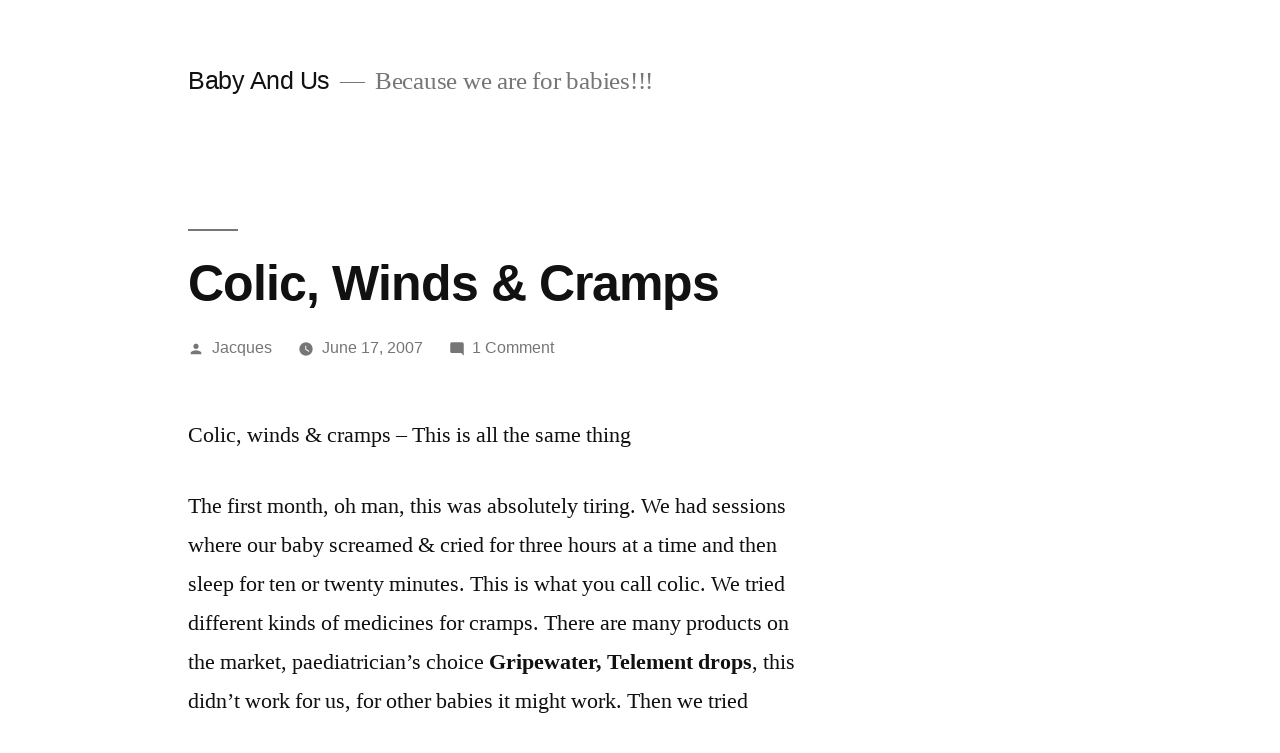

--- FILE ---
content_type: text/html; charset=UTF-8
request_url: https://www.babyandus.co.za/parenting/colicwinds-cramps/
body_size: 13539
content:
<!doctype html>
<html dir="ltr" lang="en-US" prefix="og: https://ogp.me/ns#">
<head>
	<meta charset="UTF-8" />
	<meta name="viewport" content="width=device-width, initial-scale=1.0" />
	<link rel="profile" href="https://gmpg.org/xfn/11" />
	<title>Colic, Winds &amp; Cramps | Baby And Us</title>
	<style>img:is([sizes="auto" i], [sizes^="auto," i]) { contain-intrinsic-size: 3000px 1500px }</style>
	
		<!-- All in One SEO 4.9.0 - aioseo.com -->
	<meta name="description" content="Read more about your colicky baby or find out a bit more about colic &quot;What is Colic?&quot;. There are many products on the market, paediatrician&#039;s choice Gripewater, Telement drops." />
	<meta name="robots" content="max-image-preview:large" />
	<meta name="author" content="Jacques"/>
	<link rel="canonical" href="https://www.babyandus.co.za/parenting/colicwinds-cramps/" />
	<meta name="generator" content="All in One SEO (AIOSEO) 4.9.0" />
		<meta property="og:locale" content="en_US" />
		<meta property="og:site_name" content="Baby And Us | Because we are for babies!!!" />
		<meta property="og:type" content="article" />
		<meta property="og:title" content="Colic, Winds &amp; Cramps | Baby And Us" />
		<meta property="og:description" content="Read more about your colicky baby or find out a bit more about colic &quot;What is Colic?&quot;. There are many products on the market, paediatrician&#039;s choice Gripewater, Telement drops." />
		<meta property="og:url" content="https://www.babyandus.co.za/parenting/colicwinds-cramps/" />
		<meta property="article:published_time" content="2007-06-17T16:58:51+00:00" />
		<meta property="article:modified_time" content="2010-07-01T14:05:19+00:00" />
		<meta name="twitter:card" content="summary" />
		<meta name="twitter:title" content="Colic, Winds &amp; Cramps | Baby And Us" />
		<meta name="twitter:description" content="Read more about your colicky baby or find out a bit more about colic &quot;What is Colic?&quot;. There are many products on the market, paediatrician&#039;s choice Gripewater, Telement drops." />
		<script type="application/ld+json" class="aioseo-schema">
			{"@context":"https:\/\/schema.org","@graph":[{"@type":"Article","@id":"https:\/\/www.babyandus.co.za\/parenting\/colicwinds-cramps\/#article","name":"Colic, Winds & Cramps | Baby And Us","headline":"Colic, Winds &#038; Cramps","author":{"@id":"https:\/\/www.babyandus.co.za\/author\/admin\/#author"},"publisher":{"@id":"https:\/\/www.babyandus.co.za\/#organization"},"datePublished":"2007-06-17T18:58:51+02:00","dateModified":"2010-07-01T16:05:19+02:00","inLanguage":"en-US","commentCount":1,"mainEntityOfPage":{"@id":"https:\/\/www.babyandus.co.za\/parenting\/colicwinds-cramps\/#webpage"},"isPartOf":{"@id":"https:\/\/www.babyandus.co.za\/parenting\/colicwinds-cramps\/#webpage"},"articleSection":"Parenting, You and your baby, Baby, buscopan, colic, cramps, gripewater, telement drops, winds"},{"@type":"BreadcrumbList","@id":"https:\/\/www.babyandus.co.za\/parenting\/colicwinds-cramps\/#breadcrumblist","itemListElement":[{"@type":"ListItem","@id":"https:\/\/www.babyandus.co.za#listItem","position":1,"name":"Home","item":"https:\/\/www.babyandus.co.za","nextItem":{"@type":"ListItem","@id":"https:\/\/www.babyandus.co.za\/category\/parenting\/#listItem","name":"Parenting"}},{"@type":"ListItem","@id":"https:\/\/www.babyandus.co.za\/category\/parenting\/#listItem","position":2,"name":"Parenting","item":"https:\/\/www.babyandus.co.za\/category\/parenting\/","nextItem":{"@type":"ListItem","@id":"https:\/\/www.babyandus.co.za\/category\/parenting\/parenting-tips\/#listItem","name":"You and your baby"},"previousItem":{"@type":"ListItem","@id":"https:\/\/www.babyandus.co.za#listItem","name":"Home"}},{"@type":"ListItem","@id":"https:\/\/www.babyandus.co.za\/category\/parenting\/parenting-tips\/#listItem","position":3,"name":"You and your baby","item":"https:\/\/www.babyandus.co.za\/category\/parenting\/parenting-tips\/","nextItem":{"@type":"ListItem","@id":"https:\/\/www.babyandus.co.za\/parenting\/colicwinds-cramps\/#listItem","name":"Colic, Winds &#038; Cramps"},"previousItem":{"@type":"ListItem","@id":"https:\/\/www.babyandus.co.za\/category\/parenting\/#listItem","name":"Parenting"}},{"@type":"ListItem","@id":"https:\/\/www.babyandus.co.za\/parenting\/colicwinds-cramps\/#listItem","position":4,"name":"Colic, Winds &#038; Cramps","previousItem":{"@type":"ListItem","@id":"https:\/\/www.babyandus.co.za\/category\/parenting\/parenting-tips\/#listItem","name":"You and your baby"}}]},{"@type":"Organization","@id":"https:\/\/www.babyandus.co.za\/#organization","name":"Baby And Us","description":"Because we are for babies!!!","url":"https:\/\/www.babyandus.co.za\/"},{"@type":"Person","@id":"https:\/\/www.babyandus.co.za\/author\/admin\/#author","url":"https:\/\/www.babyandus.co.za\/author\/admin\/","name":"Jacques","image":{"@type":"ImageObject","@id":"https:\/\/www.babyandus.co.za\/parenting\/colicwinds-cramps\/#authorImage","url":"https:\/\/secure.gravatar.com\/avatar\/e05cb4643c41a55e99585c5bb9624be347b0365abf27657781109ba0d77f612b?s=96&d=mm&r=g","width":96,"height":96,"caption":"Jacques"}},{"@type":"WebPage","@id":"https:\/\/www.babyandus.co.za\/parenting\/colicwinds-cramps\/#webpage","url":"https:\/\/www.babyandus.co.za\/parenting\/colicwinds-cramps\/","name":"Colic, Winds & Cramps | Baby And Us","description":"Read more about your colicky baby or find out a bit more about colic \"What is Colic?\". There are many products on the market, paediatrician's choice Gripewater, Telement drops.","inLanguage":"en-US","isPartOf":{"@id":"https:\/\/www.babyandus.co.za\/#website"},"breadcrumb":{"@id":"https:\/\/www.babyandus.co.za\/parenting\/colicwinds-cramps\/#breadcrumblist"},"author":{"@id":"https:\/\/www.babyandus.co.za\/author\/admin\/#author"},"creator":{"@id":"https:\/\/www.babyandus.co.za\/author\/admin\/#author"},"datePublished":"2007-06-17T18:58:51+02:00","dateModified":"2010-07-01T16:05:19+02:00"},{"@type":"WebSite","@id":"https:\/\/www.babyandus.co.za\/#website","url":"https:\/\/www.babyandus.co.za\/","name":"Baby And Us","description":"Because we are for babies!!!","inLanguage":"en-US","publisher":{"@id":"https:\/\/www.babyandus.co.za\/#organization"}}]}
		</script>
		<!-- All in One SEO -->

<link rel="alternate" type="application/rss+xml" title="Baby And Us &raquo; Feed" href="https://www.babyandus.co.za/feed/" />
<link rel="alternate" type="application/rss+xml" title="Baby And Us &raquo; Comments Feed" href="https://www.babyandus.co.za/comments/feed/" />
<link rel="alternate" type="application/rss+xml" title="Baby And Us &raquo; Colic, Winds &#038; Cramps Comments Feed" href="https://www.babyandus.co.za/parenting/colicwinds-cramps/feed/" />
<script>
window._wpemojiSettings = {"baseUrl":"https:\/\/s.w.org\/images\/core\/emoji\/16.0.1\/72x72\/","ext":".png","svgUrl":"https:\/\/s.w.org\/images\/core\/emoji\/16.0.1\/svg\/","svgExt":".svg","source":{"concatemoji":"https:\/\/www.babyandus.co.za\/wp-includes\/js\/wp-emoji-release.min.js?ver=6.8.3"}};
/*! This file is auto-generated */
!function(s,n){var o,i,e;function c(e){try{var t={supportTests:e,timestamp:(new Date).valueOf()};sessionStorage.setItem(o,JSON.stringify(t))}catch(e){}}function p(e,t,n){e.clearRect(0,0,e.canvas.width,e.canvas.height),e.fillText(t,0,0);var t=new Uint32Array(e.getImageData(0,0,e.canvas.width,e.canvas.height).data),a=(e.clearRect(0,0,e.canvas.width,e.canvas.height),e.fillText(n,0,0),new Uint32Array(e.getImageData(0,0,e.canvas.width,e.canvas.height).data));return t.every(function(e,t){return e===a[t]})}function u(e,t){e.clearRect(0,0,e.canvas.width,e.canvas.height),e.fillText(t,0,0);for(var n=e.getImageData(16,16,1,1),a=0;a<n.data.length;a++)if(0!==n.data[a])return!1;return!0}function f(e,t,n,a){switch(t){case"flag":return n(e,"\ud83c\udff3\ufe0f\u200d\u26a7\ufe0f","\ud83c\udff3\ufe0f\u200b\u26a7\ufe0f")?!1:!n(e,"\ud83c\udde8\ud83c\uddf6","\ud83c\udde8\u200b\ud83c\uddf6")&&!n(e,"\ud83c\udff4\udb40\udc67\udb40\udc62\udb40\udc65\udb40\udc6e\udb40\udc67\udb40\udc7f","\ud83c\udff4\u200b\udb40\udc67\u200b\udb40\udc62\u200b\udb40\udc65\u200b\udb40\udc6e\u200b\udb40\udc67\u200b\udb40\udc7f");case"emoji":return!a(e,"\ud83e\udedf")}return!1}function g(e,t,n,a){var r="undefined"!=typeof WorkerGlobalScope&&self instanceof WorkerGlobalScope?new OffscreenCanvas(300,150):s.createElement("canvas"),o=r.getContext("2d",{willReadFrequently:!0}),i=(o.textBaseline="top",o.font="600 32px Arial",{});return e.forEach(function(e){i[e]=t(o,e,n,a)}),i}function t(e){var t=s.createElement("script");t.src=e,t.defer=!0,s.head.appendChild(t)}"undefined"!=typeof Promise&&(o="wpEmojiSettingsSupports",i=["flag","emoji"],n.supports={everything:!0,everythingExceptFlag:!0},e=new Promise(function(e){s.addEventListener("DOMContentLoaded",e,{once:!0})}),new Promise(function(t){var n=function(){try{var e=JSON.parse(sessionStorage.getItem(o));if("object"==typeof e&&"number"==typeof e.timestamp&&(new Date).valueOf()<e.timestamp+604800&&"object"==typeof e.supportTests)return e.supportTests}catch(e){}return null}();if(!n){if("undefined"!=typeof Worker&&"undefined"!=typeof OffscreenCanvas&&"undefined"!=typeof URL&&URL.createObjectURL&&"undefined"!=typeof Blob)try{var e="postMessage("+g.toString()+"("+[JSON.stringify(i),f.toString(),p.toString(),u.toString()].join(",")+"));",a=new Blob([e],{type:"text/javascript"}),r=new Worker(URL.createObjectURL(a),{name:"wpTestEmojiSupports"});return void(r.onmessage=function(e){c(n=e.data),r.terminate(),t(n)})}catch(e){}c(n=g(i,f,p,u))}t(n)}).then(function(e){for(var t in e)n.supports[t]=e[t],n.supports.everything=n.supports.everything&&n.supports[t],"flag"!==t&&(n.supports.everythingExceptFlag=n.supports.everythingExceptFlag&&n.supports[t]);n.supports.everythingExceptFlag=n.supports.everythingExceptFlag&&!n.supports.flag,n.DOMReady=!1,n.readyCallback=function(){n.DOMReady=!0}}).then(function(){return e}).then(function(){var e;n.supports.everything||(n.readyCallback(),(e=n.source||{}).concatemoji?t(e.concatemoji):e.wpemoji&&e.twemoji&&(t(e.twemoji),t(e.wpemoji)))}))}((window,document),window._wpemojiSettings);
</script>
<style id='wp-emoji-styles-inline-css'>

	img.wp-smiley, img.emoji {
		display: inline !important;
		border: none !important;
		box-shadow: none !important;
		height: 1em !important;
		width: 1em !important;
		margin: 0 0.07em !important;
		vertical-align: -0.1em !important;
		background: none !important;
		padding: 0 !important;
	}
</style>
<link rel='stylesheet' id='wp-block-library-css' href='https://www.babyandus.co.za/wp-includes/css/dist/block-library/style.min.css?ver=6.8.3' media='all' />
<style id='wp-block-library-theme-inline-css'>
.wp-block-audio :where(figcaption){color:#555;font-size:13px;text-align:center}.is-dark-theme .wp-block-audio :where(figcaption){color:#ffffffa6}.wp-block-audio{margin:0 0 1em}.wp-block-code{border:1px solid #ccc;border-radius:4px;font-family:Menlo,Consolas,monaco,monospace;padding:.8em 1em}.wp-block-embed :where(figcaption){color:#555;font-size:13px;text-align:center}.is-dark-theme .wp-block-embed :where(figcaption){color:#ffffffa6}.wp-block-embed{margin:0 0 1em}.blocks-gallery-caption{color:#555;font-size:13px;text-align:center}.is-dark-theme .blocks-gallery-caption{color:#ffffffa6}:root :where(.wp-block-image figcaption){color:#555;font-size:13px;text-align:center}.is-dark-theme :root :where(.wp-block-image figcaption){color:#ffffffa6}.wp-block-image{margin:0 0 1em}.wp-block-pullquote{border-bottom:4px solid;border-top:4px solid;color:currentColor;margin-bottom:1.75em}.wp-block-pullquote cite,.wp-block-pullquote footer,.wp-block-pullquote__citation{color:currentColor;font-size:.8125em;font-style:normal;text-transform:uppercase}.wp-block-quote{border-left:.25em solid;margin:0 0 1.75em;padding-left:1em}.wp-block-quote cite,.wp-block-quote footer{color:currentColor;font-size:.8125em;font-style:normal;position:relative}.wp-block-quote:where(.has-text-align-right){border-left:none;border-right:.25em solid;padding-left:0;padding-right:1em}.wp-block-quote:where(.has-text-align-center){border:none;padding-left:0}.wp-block-quote.is-large,.wp-block-quote.is-style-large,.wp-block-quote:where(.is-style-plain){border:none}.wp-block-search .wp-block-search__label{font-weight:700}.wp-block-search__button{border:1px solid #ccc;padding:.375em .625em}:where(.wp-block-group.has-background){padding:1.25em 2.375em}.wp-block-separator.has-css-opacity{opacity:.4}.wp-block-separator{border:none;border-bottom:2px solid;margin-left:auto;margin-right:auto}.wp-block-separator.has-alpha-channel-opacity{opacity:1}.wp-block-separator:not(.is-style-wide):not(.is-style-dots){width:100px}.wp-block-separator.has-background:not(.is-style-dots){border-bottom:none;height:1px}.wp-block-separator.has-background:not(.is-style-wide):not(.is-style-dots){height:2px}.wp-block-table{margin:0 0 1em}.wp-block-table td,.wp-block-table th{word-break:normal}.wp-block-table :where(figcaption){color:#555;font-size:13px;text-align:center}.is-dark-theme .wp-block-table :where(figcaption){color:#ffffffa6}.wp-block-video :where(figcaption){color:#555;font-size:13px;text-align:center}.is-dark-theme .wp-block-video :where(figcaption){color:#ffffffa6}.wp-block-video{margin:0 0 1em}:root :where(.wp-block-template-part.has-background){margin-bottom:0;margin-top:0;padding:1.25em 2.375em}
</style>
<style id='classic-theme-styles-inline-css'>
/*! This file is auto-generated */
.wp-block-button__link{color:#fff;background-color:#32373c;border-radius:9999px;box-shadow:none;text-decoration:none;padding:calc(.667em + 2px) calc(1.333em + 2px);font-size:1.125em}.wp-block-file__button{background:#32373c;color:#fff;text-decoration:none}
</style>
<link rel='stylesheet' id='aioseo/css/src/vue/standalone/blocks/table-of-contents/global.scss-css' href='https://www.babyandus.co.za/wp-content/plugins/all-in-one-seo-pack/dist/Lite/assets/css/table-of-contents/global.e90f6d47.css?ver=4.9.0' media='all' />
<style id='global-styles-inline-css'>
:root{--wp--preset--aspect-ratio--square: 1;--wp--preset--aspect-ratio--4-3: 4/3;--wp--preset--aspect-ratio--3-4: 3/4;--wp--preset--aspect-ratio--3-2: 3/2;--wp--preset--aspect-ratio--2-3: 2/3;--wp--preset--aspect-ratio--16-9: 16/9;--wp--preset--aspect-ratio--9-16: 9/16;--wp--preset--color--black: #000000;--wp--preset--color--cyan-bluish-gray: #abb8c3;--wp--preset--color--white: #FFF;--wp--preset--color--pale-pink: #f78da7;--wp--preset--color--vivid-red: #cf2e2e;--wp--preset--color--luminous-vivid-orange: #ff6900;--wp--preset--color--luminous-vivid-amber: #fcb900;--wp--preset--color--light-green-cyan: #7bdcb5;--wp--preset--color--vivid-green-cyan: #00d084;--wp--preset--color--pale-cyan-blue: #8ed1fc;--wp--preset--color--vivid-cyan-blue: #0693e3;--wp--preset--color--vivid-purple: #9b51e0;--wp--preset--color--primary: #0073a8;--wp--preset--color--secondary: #005075;--wp--preset--color--dark-gray: #111;--wp--preset--color--light-gray: #767676;--wp--preset--gradient--vivid-cyan-blue-to-vivid-purple: linear-gradient(135deg,rgba(6,147,227,1) 0%,rgb(155,81,224) 100%);--wp--preset--gradient--light-green-cyan-to-vivid-green-cyan: linear-gradient(135deg,rgb(122,220,180) 0%,rgb(0,208,130) 100%);--wp--preset--gradient--luminous-vivid-amber-to-luminous-vivid-orange: linear-gradient(135deg,rgba(252,185,0,1) 0%,rgba(255,105,0,1) 100%);--wp--preset--gradient--luminous-vivid-orange-to-vivid-red: linear-gradient(135deg,rgba(255,105,0,1) 0%,rgb(207,46,46) 100%);--wp--preset--gradient--very-light-gray-to-cyan-bluish-gray: linear-gradient(135deg,rgb(238,238,238) 0%,rgb(169,184,195) 100%);--wp--preset--gradient--cool-to-warm-spectrum: linear-gradient(135deg,rgb(74,234,220) 0%,rgb(151,120,209) 20%,rgb(207,42,186) 40%,rgb(238,44,130) 60%,rgb(251,105,98) 80%,rgb(254,248,76) 100%);--wp--preset--gradient--blush-light-purple: linear-gradient(135deg,rgb(255,206,236) 0%,rgb(152,150,240) 100%);--wp--preset--gradient--blush-bordeaux: linear-gradient(135deg,rgb(254,205,165) 0%,rgb(254,45,45) 50%,rgb(107,0,62) 100%);--wp--preset--gradient--luminous-dusk: linear-gradient(135deg,rgb(255,203,112) 0%,rgb(199,81,192) 50%,rgb(65,88,208) 100%);--wp--preset--gradient--pale-ocean: linear-gradient(135deg,rgb(255,245,203) 0%,rgb(182,227,212) 50%,rgb(51,167,181) 100%);--wp--preset--gradient--electric-grass: linear-gradient(135deg,rgb(202,248,128) 0%,rgb(113,206,126) 100%);--wp--preset--gradient--midnight: linear-gradient(135deg,rgb(2,3,129) 0%,rgb(40,116,252) 100%);--wp--preset--font-size--small: 19.5px;--wp--preset--font-size--medium: 20px;--wp--preset--font-size--large: 36.5px;--wp--preset--font-size--x-large: 42px;--wp--preset--font-size--normal: 22px;--wp--preset--font-size--huge: 49.5px;--wp--preset--spacing--20: 0.44rem;--wp--preset--spacing--30: 0.67rem;--wp--preset--spacing--40: 1rem;--wp--preset--spacing--50: 1.5rem;--wp--preset--spacing--60: 2.25rem;--wp--preset--spacing--70: 3.38rem;--wp--preset--spacing--80: 5.06rem;--wp--preset--shadow--natural: 6px 6px 9px rgba(0, 0, 0, 0.2);--wp--preset--shadow--deep: 12px 12px 50px rgba(0, 0, 0, 0.4);--wp--preset--shadow--sharp: 6px 6px 0px rgba(0, 0, 0, 0.2);--wp--preset--shadow--outlined: 6px 6px 0px -3px rgba(255, 255, 255, 1), 6px 6px rgba(0, 0, 0, 1);--wp--preset--shadow--crisp: 6px 6px 0px rgba(0, 0, 0, 1);}:where(.is-layout-flex){gap: 0.5em;}:where(.is-layout-grid){gap: 0.5em;}body .is-layout-flex{display: flex;}.is-layout-flex{flex-wrap: wrap;align-items: center;}.is-layout-flex > :is(*, div){margin: 0;}body .is-layout-grid{display: grid;}.is-layout-grid > :is(*, div){margin: 0;}:where(.wp-block-columns.is-layout-flex){gap: 2em;}:where(.wp-block-columns.is-layout-grid){gap: 2em;}:where(.wp-block-post-template.is-layout-flex){gap: 1.25em;}:where(.wp-block-post-template.is-layout-grid){gap: 1.25em;}.has-black-color{color: var(--wp--preset--color--black) !important;}.has-cyan-bluish-gray-color{color: var(--wp--preset--color--cyan-bluish-gray) !important;}.has-white-color{color: var(--wp--preset--color--white) !important;}.has-pale-pink-color{color: var(--wp--preset--color--pale-pink) !important;}.has-vivid-red-color{color: var(--wp--preset--color--vivid-red) !important;}.has-luminous-vivid-orange-color{color: var(--wp--preset--color--luminous-vivid-orange) !important;}.has-luminous-vivid-amber-color{color: var(--wp--preset--color--luminous-vivid-amber) !important;}.has-light-green-cyan-color{color: var(--wp--preset--color--light-green-cyan) !important;}.has-vivid-green-cyan-color{color: var(--wp--preset--color--vivid-green-cyan) !important;}.has-pale-cyan-blue-color{color: var(--wp--preset--color--pale-cyan-blue) !important;}.has-vivid-cyan-blue-color{color: var(--wp--preset--color--vivid-cyan-blue) !important;}.has-vivid-purple-color{color: var(--wp--preset--color--vivid-purple) !important;}.has-black-background-color{background-color: var(--wp--preset--color--black) !important;}.has-cyan-bluish-gray-background-color{background-color: var(--wp--preset--color--cyan-bluish-gray) !important;}.has-white-background-color{background-color: var(--wp--preset--color--white) !important;}.has-pale-pink-background-color{background-color: var(--wp--preset--color--pale-pink) !important;}.has-vivid-red-background-color{background-color: var(--wp--preset--color--vivid-red) !important;}.has-luminous-vivid-orange-background-color{background-color: var(--wp--preset--color--luminous-vivid-orange) !important;}.has-luminous-vivid-amber-background-color{background-color: var(--wp--preset--color--luminous-vivid-amber) !important;}.has-light-green-cyan-background-color{background-color: var(--wp--preset--color--light-green-cyan) !important;}.has-vivid-green-cyan-background-color{background-color: var(--wp--preset--color--vivid-green-cyan) !important;}.has-pale-cyan-blue-background-color{background-color: var(--wp--preset--color--pale-cyan-blue) !important;}.has-vivid-cyan-blue-background-color{background-color: var(--wp--preset--color--vivid-cyan-blue) !important;}.has-vivid-purple-background-color{background-color: var(--wp--preset--color--vivid-purple) !important;}.has-black-border-color{border-color: var(--wp--preset--color--black) !important;}.has-cyan-bluish-gray-border-color{border-color: var(--wp--preset--color--cyan-bluish-gray) !important;}.has-white-border-color{border-color: var(--wp--preset--color--white) !important;}.has-pale-pink-border-color{border-color: var(--wp--preset--color--pale-pink) !important;}.has-vivid-red-border-color{border-color: var(--wp--preset--color--vivid-red) !important;}.has-luminous-vivid-orange-border-color{border-color: var(--wp--preset--color--luminous-vivid-orange) !important;}.has-luminous-vivid-amber-border-color{border-color: var(--wp--preset--color--luminous-vivid-amber) !important;}.has-light-green-cyan-border-color{border-color: var(--wp--preset--color--light-green-cyan) !important;}.has-vivid-green-cyan-border-color{border-color: var(--wp--preset--color--vivid-green-cyan) !important;}.has-pale-cyan-blue-border-color{border-color: var(--wp--preset--color--pale-cyan-blue) !important;}.has-vivid-cyan-blue-border-color{border-color: var(--wp--preset--color--vivid-cyan-blue) !important;}.has-vivid-purple-border-color{border-color: var(--wp--preset--color--vivid-purple) !important;}.has-vivid-cyan-blue-to-vivid-purple-gradient-background{background: var(--wp--preset--gradient--vivid-cyan-blue-to-vivid-purple) !important;}.has-light-green-cyan-to-vivid-green-cyan-gradient-background{background: var(--wp--preset--gradient--light-green-cyan-to-vivid-green-cyan) !important;}.has-luminous-vivid-amber-to-luminous-vivid-orange-gradient-background{background: var(--wp--preset--gradient--luminous-vivid-amber-to-luminous-vivid-orange) !important;}.has-luminous-vivid-orange-to-vivid-red-gradient-background{background: var(--wp--preset--gradient--luminous-vivid-orange-to-vivid-red) !important;}.has-very-light-gray-to-cyan-bluish-gray-gradient-background{background: var(--wp--preset--gradient--very-light-gray-to-cyan-bluish-gray) !important;}.has-cool-to-warm-spectrum-gradient-background{background: var(--wp--preset--gradient--cool-to-warm-spectrum) !important;}.has-blush-light-purple-gradient-background{background: var(--wp--preset--gradient--blush-light-purple) !important;}.has-blush-bordeaux-gradient-background{background: var(--wp--preset--gradient--blush-bordeaux) !important;}.has-luminous-dusk-gradient-background{background: var(--wp--preset--gradient--luminous-dusk) !important;}.has-pale-ocean-gradient-background{background: var(--wp--preset--gradient--pale-ocean) !important;}.has-electric-grass-gradient-background{background: var(--wp--preset--gradient--electric-grass) !important;}.has-midnight-gradient-background{background: var(--wp--preset--gradient--midnight) !important;}.has-small-font-size{font-size: var(--wp--preset--font-size--small) !important;}.has-medium-font-size{font-size: var(--wp--preset--font-size--medium) !important;}.has-large-font-size{font-size: var(--wp--preset--font-size--large) !important;}.has-x-large-font-size{font-size: var(--wp--preset--font-size--x-large) !important;}
:where(.wp-block-post-template.is-layout-flex){gap: 1.25em;}:where(.wp-block-post-template.is-layout-grid){gap: 1.25em;}
:where(.wp-block-columns.is-layout-flex){gap: 2em;}:where(.wp-block-columns.is-layout-grid){gap: 2em;}
:root :where(.wp-block-pullquote){font-size: 1.5em;line-height: 1.6;}
</style>
<link rel='stylesheet' id='twentynineteen-style-css' href='https://www.babyandus.co.za/wp-content/themes/twentynineteen/style.css?ver=3.1' media='all' />
<link rel='stylesheet' id='twentynineteen-print-style-css' href='https://www.babyandus.co.za/wp-content/themes/twentynineteen/print.css?ver=3.1' media='print' />
<link rel="https://api.w.org/" href="https://www.babyandus.co.za/wp-json/" /><link rel="alternate" title="JSON" type="application/json" href="https://www.babyandus.co.za/wp-json/wp/v2/posts/12" /><link rel="EditURI" type="application/rsd+xml" title="RSD" href="https://www.babyandus.co.za/xmlrpc.php?rsd" />
<meta name="generator" content="WordPress 6.8.3" />
<link rel='shortlink' href='https://www.babyandus.co.za/?p=12' />
<link rel="alternate" title="oEmbed (JSON)" type="application/json+oembed" href="https://www.babyandus.co.za/wp-json/oembed/1.0/embed?url=https%3A%2F%2Fwww.babyandus.co.za%2Fparenting%2Fcolicwinds-cramps%2F" />
<link rel="alternate" title="oEmbed (XML)" type="text/xml+oembed" href="https://www.babyandus.co.za/wp-json/oembed/1.0/embed?url=https%3A%2F%2Fwww.babyandus.co.za%2Fparenting%2Fcolicwinds-cramps%2F&#038;format=xml" />
		<script type="text/javascript">
			var _statcounter = _statcounter || [];
			_statcounter.push({"tags": {"author": "Jacques"}});
		</script>
		<link rel="pingback" href="https://www.babyandus.co.za/xmlrpc.php"></head>

<body class="wp-singular post-template-default single single-post postid-12 single-format-standard wp-embed-responsive wp-theme-twentynineteen singular image-filters-enabled">
<div id="page" class="site">
	<a class="skip-link screen-reader-text" href="#content">
		Skip to content	</a>

		<header id="masthead" class="site-header">

			<div class="site-branding-container">
				<div class="site-branding">

									<p class="site-title"><a href="https://www.babyandus.co.za/" rel="home" >Baby And Us</a></p>
			
				<p class="site-description">
				Because we are for babies!!!			</p>
			</div><!-- .site-branding -->
			</div><!-- .site-branding-container -->

					</header><!-- #masthead -->

	<div id="content" class="site-content">

	<div id="primary" class="content-area">
		<main id="main" class="site-main">

			
<article id="post-12" class="post-12 post type-post status-publish format-standard hentry category-parenting category-parenting-tips tag-baby tag-buscopan tag-colic tag-cramps tag-gripewater tag-telement-drops tag-winds entry">
		<header class="entry-header">
		
<h1 class="entry-title">Colic, Winds &#038; Cramps</h1>
<div class="entry-meta">
	<span class="byline"><svg class="svg-icon" width="16" height="16" aria-hidden="true" role="img" focusable="false" viewBox="0 0 24 24" version="1.1" xmlns="http://www.w3.org/2000/svg" xmlns:xlink="http://www.w3.org/1999/xlink"><path d="M12 12c2.21 0 4-1.79 4-4s-1.79-4-4-4-4 1.79-4 4 1.79 4 4 4zm0 2c-2.67 0-8 1.34-8 4v2h16v-2c0-2.66-5.33-4-8-4z"></path><path d="M0 0h24v24H0z" fill="none"></path></svg><span class="screen-reader-text">Posted by</span><span class="author vcard"><a class="url fn n" href="https://www.babyandus.co.za/author/admin/">Jacques</a></span></span>	<span class="posted-on"><svg class="svg-icon" width="16" height="16" aria-hidden="true" role="img" focusable="false" xmlns="http://www.w3.org/2000/svg" viewBox="0 0 24 24"><defs><path id="a" d="M0 0h24v24H0V0z"></path></defs><clipPath id="b"><use xlink:href="#a" overflow="visible"></use></clipPath><path clip-path="url(#b)" d="M12 2C6.5 2 2 6.5 2 12s4.5 10 10 10 10-4.5 10-10S17.5 2 12 2zm4.2 14.2L11 13V7h1.5v5.2l4.5 2.7-.8 1.3z"></path></svg><a href="https://www.babyandus.co.za/parenting/colicwinds-cramps/" rel="bookmark"><time class="entry-date published" datetime="2007-06-17T18:58:51+02:00">June 17, 2007</time><time class="updated" datetime="2010-07-01T16:05:19+02:00">July 1, 2010</time></a></span>	<span class="comment-count">
				<span class="comments-link"><svg class="svg-icon" width="16" height="16" aria-hidden="true" role="img" focusable="false" viewBox="0 0 24 24" version="1.1" xmlns="http://www.w3.org/2000/svg" xmlns:xlink="http://www.w3.org/1999/xlink"><path d="M21.99 4c0-1.1-.89-2-1.99-2H4c-1.1 0-2 .9-2 2v12c0 1.1.9 2 2 2h14l4 4-.01-18z"></path><path d="M0 0h24v24H0z" fill="none"></path></svg><a href="https://www.babyandus.co.za/parenting/colicwinds-cramps/#comments">1 Comment<span class="screen-reader-text"> on Colic, Winds &#038; Cramps</span></a></span>	</span>
	</div><!-- .entry-meta -->
		</header>
	
	<div class="entry-content">
		<p>Colic, winds &amp; cramps &#8211; This is all the same thing</p>
<p>The first month, oh man, this was absolutely tiring. We had sessions where our baby screamed &amp; cried for three hours at a time and then sleep for ten or twenty minutes. This is what you call colic. We tried different kinds of medicines for cramps. There are many products on the market, paediatrician&#8217;s choice <strong>Gripewater, Telement drops</strong><span id="more-12"></span>, this didn&#8217;t work for us, for other babies it might work. Then we tried <strong>Buscopan for babies</strong>, this seemed to help a little bit, but our baby still didn&#8217;t get any better.</p>
<p>Well, trail and error it is all it is. At a stage I thought that maybe we aren&#8217;t feeding our baby enough. But my wife breastfed her for an hour at most and surely she should be getting enough. We even bought Anique&#8217;s rooibos. I read an article that rooibos helps infants to cope with colic, they say that It is soothing, revitalize and heals, but never the less, we still didn&#8217;t get anywhere.</p>
<p>After a month, we went for our baby&#8217;s first check up. This was when we discovered the problem. She (our baby) only picked up 300g, she was supposed to have picked up 1kg after six weeks. All this time we thought that she had colic, those cramps were actually hunger cramps.</p>
<p>So here is what I suggest. Go and buy a breast-pump, that is if you are breastfeeding, you need to see that your baby is getting the correct quantity milk. Bare in mind that a one month old baby consumes round about 60ml to 90ml of milk every feed. So what we did was to buy formula for a top up. Your baby need to pick up 200g a week.  I also suggest  that  for the first  3 months, to go to your nearest clinic to weigh your baby (every week for the first month).   Whichever formula you use is up to you, we started on <strong>S26 &#8211; sensitive</strong>. Like I said what worked for us might not work for you, S26 didn&#8217;t work, so we tried <strong>NAN -HyperAlergic</strong>.</p>
<p>To get back to my screaming baby, that very same day we started feeding her more and like a miracle she got better and better. She quickly reached her ideal weight. After that she slept for 3 hours and fed for an hour. She did not get cramps like in the beginning. If you are in the same boat, try feeding her more, even if it is just a little, try it and see what happens. You might find this as your solution.</p>
<p>Read more about your colicky baby or find out a bit more about colic &#8220;<a title="What is Colic" href="http://www.babyandus.co.za/parenting/200710/baby-with-colic/" target="_blank"><strong><span style="text-decoration: underline;">What is Colic?</span></strong></a>&#8220;</p>
	</div><!-- .entry-content -->

	<footer class="entry-footer">
		<span class="byline"><svg class="svg-icon" width="16" height="16" aria-hidden="true" role="img" focusable="false" viewBox="0 0 24 24" version="1.1" xmlns="http://www.w3.org/2000/svg" xmlns:xlink="http://www.w3.org/1999/xlink"><path d="M12 12c2.21 0 4-1.79 4-4s-1.79-4-4-4-4 1.79-4 4 1.79 4 4 4zm0 2c-2.67 0-8 1.34-8 4v2h16v-2c0-2.66-5.33-4-8-4z"></path><path d="M0 0h24v24H0z" fill="none"></path></svg><span class="screen-reader-text">Posted by</span><span class="author vcard"><a class="url fn n" href="https://www.babyandus.co.za/author/admin/">Jacques</a></span></span><span class="posted-on"><svg class="svg-icon" width="16" height="16" aria-hidden="true" role="img" focusable="false" xmlns="http://www.w3.org/2000/svg" viewBox="0 0 24 24"><defs><path id="a" d="M0 0h24v24H0V0z"></path></defs><clipPath id="b"><use xlink:href="#a" overflow="visible"></use></clipPath><path clip-path="url(#b)" d="M12 2C6.5 2 2 6.5 2 12s4.5 10 10 10 10-4.5 10-10S17.5 2 12 2zm4.2 14.2L11 13V7h1.5v5.2l4.5 2.7-.8 1.3z"></path></svg><a href="https://www.babyandus.co.za/parenting/colicwinds-cramps/" rel="bookmark"><time class="entry-date published" datetime="2007-06-17T18:58:51+02:00">June 17, 2007</time><time class="updated" datetime="2010-07-01T16:05:19+02:00">July 1, 2010</time></a></span><span class="cat-links"><svg class="svg-icon" width="16" height="16" aria-hidden="true" role="img" focusable="false" xmlns="http://www.w3.org/2000/svg" viewBox="0 0 24 24"><path d="M10 4H4c-1.1 0-1.99.9-1.99 2L2 18c0 1.1.9 2 2 2h16c1.1 0 2-.9 2-2V8c0-1.1-.9-2-2-2h-8l-2-2z"></path><path d="M0 0h24v24H0z" fill="none"></path></svg><span class="screen-reader-text">Posted in</span><a href="https://www.babyandus.co.za/category/parenting/" rel="category tag">Parenting</a>, <a href="https://www.babyandus.co.za/category/parenting/parenting-tips/" rel="category tag">You and your baby</a></span><span class="tags-links"><svg class="svg-icon" width="16" height="16" aria-hidden="true" role="img" focusable="false" xmlns="http://www.w3.org/2000/svg" viewBox="0 0 24 24"><path d="M21.41 11.58l-9-9C12.05 2.22 11.55 2 11 2H4c-1.1 0-2 .9-2 2v7c0 .55.22 1.05.59 1.42l9 9c.36.36.86.58 1.41.58.55 0 1.05-.22 1.41-.59l7-7c.37-.36.59-.86.59-1.41 0-.55-.23-1.06-.59-1.42zM5.5 7C4.67 7 4 6.33 4 5.5S4.67 4 5.5 4 7 4.67 7 5.5 6.33 7 5.5 7z"></path><path d="M0 0h24v24H0z" fill="none"></path></svg><span class="screen-reader-text">Tags: </span><a href="https://www.babyandus.co.za/tag/baby/" rel="tag">Baby</a>, <a href="https://www.babyandus.co.za/tag/buscopan/" rel="tag">buscopan</a>, <a href="https://www.babyandus.co.za/tag/colic/" rel="tag">colic</a>, <a href="https://www.babyandus.co.za/tag/cramps/" rel="tag">cramps</a>, <a href="https://www.babyandus.co.za/tag/gripewater/" rel="tag">gripewater</a>, <a href="https://www.babyandus.co.za/tag/telement-drops/" rel="tag">telement drops</a>, <a href="https://www.babyandus.co.za/tag/winds/" rel="tag">winds</a></span>	</footer><!-- .entry-footer -->

				
</article><!-- #post-12 -->

	<nav class="navigation post-navigation" aria-label="Posts">
		<h2 class="screen-reader-text">Post navigation</h2>
		<div class="nav-links"><div class="nav-previous"><a href="https://www.babyandus.co.za/parenting/your-first-night-at-home/" rel="prev"><span class="meta-nav" aria-hidden="true">Previous Post</span> <span class="screen-reader-text">Previous post:</span> <br/><span class="post-title">Your first night at home with your newborn baby.</span></a></div><div class="nav-next"><a href="https://www.babyandus.co.za/pregnancy/shield-or-no-shield/" rel="next"><span class="meta-nav" aria-hidden="true">Next Post</span> <span class="screen-reader-text">Next post:</span> <br/><span class="post-title">Shield or no shield</span></a></div></div>
	</nav>
<div id="comments" class="comments-area">
	<div class="comments-title-wrap">
		<h2 class="comments-title">
		Join the Conversation		</h2><!-- .comments-title -->
		
<div class="discussion-meta">
	<ol class="discussion-avatar-list">
<li><div class="comment-user-avatar comment-author vcard"><img alt='' src='https://secure.gravatar.com/avatar/befb46df85309c6170b0dea4a682193edc57b0caff7709bd76adb711660e9874?s=60&#038;d=mm&#038;r=g' srcset='https://secure.gravatar.com/avatar/befb46df85309c6170b0dea4a682193edc57b0caff7709bd76adb711660e9874?s=120&#038;d=mm&#038;r=g 2x' class='avatar avatar-60 photo' height='60' width='60' decoding='async'/></div></li>
</ol><!-- .discussion-avatar-list -->
	<p class="discussion-meta-info">
		<svg class="svg-icon" width="24" height="24" aria-hidden="true" role="img" focusable="false" viewBox="0 0 24 24" version="1.1" xmlns="http://www.w3.org/2000/svg" xmlns:xlink="http://www.w3.org/1999/xlink"><path d="M21.99 4c0-1.1-.89-2-1.99-2H4c-1.1 0-2 .9-2 2v12c0 1.1.9 2 2 2h14l4 4-.01-18z"></path><path d="M0 0h24v24H0z" fill="none"></path></svg>		<span>1 Comment</span>
	</p>
</div><!-- .discussion-meta -->
	</div><!-- .comments-title-wrap -->
			<ol class="comment-list">
					<li id="comment-28882" class="comment even thread-even depth-1">
			<article id="div-comment-28882" class="comment-body">
				<footer class="comment-meta">
					<div class="comment-author vcard">
						<a href="https://www.google.com/" rel="external nofollow" class="url"><img alt='' src='https://secure.gravatar.com/avatar/befb46df85309c6170b0dea4a682193edc57b0caff7709bd76adb711660e9874?s=60&#038;d=mm&#038;r=g' srcset='https://secure.gravatar.com/avatar/befb46df85309c6170b0dea4a682193edc57b0caff7709bd76adb711660e9874?s=120&#038;d=mm&#038;r=g 2x' class='avatar avatar-60 photo' height='60' width='60' decoding='async'/><b class="fn">www.google.com</b> <span class="screen-reader-text says">says:</span></a>					</div><!-- .comment-author -->

					<div class="comment-metadata">
						<a href="https://www.babyandus.co.za/parenting/colicwinds-cramps/#comment-28882"><time datetime="2014-05-24T00:41:34+02:00">May 24, 2014 at 12:41 am</time></a>					</div><!-- .comment-metadata -->

					
					
				</footer><!-- .comment-meta -->

				<div class="comment-content">
					<p>Why users still use to read news papers when in this technological world<br />
all is available on net?</p>
				</div><!-- .comment-content -->

			</article><!-- .comment-body -->

					</li><!-- #comment-## -->
		</ol><!-- .comment-list -->
					<div class="comment-form-flex comment-form-wrapper">
				<h2 class="comments-title">Leave a comment</h2>
					<div id="respond" class="comment-respond">
		<h3 id="reply-title" class="comment-reply-title"></h3><form action="https://www.babyandus.co.za/wp-comments-post.php" method="post" id="commentform" class="comment-form"><p class="comment-notes"><span id="email-notes">Your email address will not be published.</span> <span class="required-field-message">Required fields are marked <span class="required">*</span></span></p><p class="comment-form-comment"><label for="comment">Comment <span class="required">*</span></label> <textarea id="comment" name="comment" cols="45" rows="5" maxlength="65525" required></textarea></p><p class="comment-form-author"><label for="author">Name <span class="required">*</span></label> <input id="author" name="author" type="text" value="" size="30" maxlength="245" autocomplete="name" required /></p>
<p class="comment-form-email"><label for="email">Email <span class="required">*</span></label> <input id="email" name="email" type="email" value="" size="30" maxlength="100" aria-describedby="email-notes" autocomplete="email" required /></p>
<p class="comment-form-url"><label for="url">Website</label> <input id="url" name="url" type="url" value="" size="30" maxlength="200" autocomplete="url" /></p>
<p class="form-submit"><input name="submit" type="submit" id="submit" class="submit" value="Post Comment" /> <input type='hidden' name='comment_post_ID' value='12' id='comment_post_ID' />
<input type='hidden' name='comment_parent' id='comment_parent' value='0' />
</p><p style="display: none;"><input type="hidden" id="akismet_comment_nonce" name="akismet_comment_nonce" value="7cdef4f1f7" /></p><p style="display: none !important;" class="akismet-fields-container" data-prefix="ak_"><label>&#916;<textarea name="ak_hp_textarea" cols="45" rows="8" maxlength="100"></textarea></label><input type="hidden" id="ak_js_1" name="ak_js" value="139"/><script>document.getElementById( "ak_js_1" ).setAttribute( "value", ( new Date() ).getTime() );</script></p></form>	</div><!-- #respond -->
				</div>
			</div><!-- #comments -->

		</main><!-- #main -->
	</div><!-- #primary -->


	</div><!-- #content -->

	<footer id="colophon" class="site-footer">
		
	<aside class="widget-area" aria-label="Footer">
							<div class="widget-column footer-widget-1">
					<section id="search-3" class="widget widget_search"><h2 class="widget-title">Search our site</h2><form role="search" method="get" class="search-form" action="https://www.babyandus.co.za/">
				<label>
					<span class="screen-reader-text">Search for:</span>
					<input type="search" class="search-field" placeholder="Search &hellip;" value="" name="s" />
				</label>
				<input type="submit" class="search-submit" value="Search" />
			</form></section>
		<section id="recent-posts-3" class="widget widget_recent_entries">
		<h2 class="widget-title">Recent articles</h2><nav aria-label="Recent articles">
		<ul>
											<li>
					<a href="https://www.babyandus.co.za/parenting/a-good-head-start-for-your-baby/">Caring for your baby&#8217;s scalp!</a>
									</li>
											<li>
					<a href="https://www.babyandus.co.za/parenting/how-soon-is-too-soon/">How Soon Is Too Soon?</a>
									</li>
											<li>
					<a href="https://www.babyandus.co.za/pregnancy/birth-control-options/">Birth-control Options</a>
									</li>
											<li>
					<a href="https://www.babyandus.co.za/pregnancy/feeding-your-baby/">Feeding your baby</a>
									</li>
											<li>
					<a href="https://www.babyandus.co.za/pregnancy/common-pregnancy-symptoms/">Common Pregnancy Complaints</a>
									</li>
											<li>
					<a href="https://www.babyandus.co.za/pregnancy/baby-gifts-and-ideas-for-baby-showers/baby-pregnancy-photography/">Baby &#038; Pregnancy Photography</a>
									</li>
											<li>
					<a href="https://www.babyandus.co.za/pregnancy/what-happens-when-you-breastfeed/">What happens when you breastfeed?</a>
									</li>
											<li>
					<a href="https://www.babyandus.co.za/pregnancy/pregnancy-stages/">Pregnancy Stages</a>
									</li>
											<li>
					<a href="https://www.babyandus.co.za/pregnancy/preparing-to-breastfeed/">Preparing to breastfeed</a>
									</li>
											<li>
					<a href="https://www.babyandus.co.za/pregnancy/is-my-baby-getting-enough-milk/">Is my baby getting enough milk?</a>
									</li>
					</ul>

		</nav></section><section id="tag_cloud-3" class="widget widget_tag_cloud"><h2 class="widget-title">Popular topics</h2><nav aria-label="Popular topics"><div class="tagcloud"><a href="https://www.babyandus.co.za/tag/1st-trimester/" class="tag-cloud-link tag-link-90 tag-link-position-1" style="font-size: 15pt;" aria-label="1st trimester (5 items)">1st trimester</a>
<a href="https://www.babyandus.co.za/tag/2nd-trimester/" class="tag-cloud-link tag-link-94 tag-link-position-2" style="font-size: 15pt;" aria-label="2nd trimester (5 items)">2nd trimester</a>
<a href="https://www.babyandus.co.za/tag/3rd-trimester/" class="tag-cloud-link tag-link-95 tag-link-position-3" style="font-size: 15pt;" aria-label="3rd trimester (5 items)">3rd trimester</a>
<a href="https://www.babyandus.co.za/tag/accessories/" class="tag-cloud-link tag-link-76 tag-link-position-4" style="font-size: 8pt;" aria-label="accessories (2 items)">accessories</a>
<a href="https://www.babyandus.co.za/tag/baby/" class="tag-cloud-link tag-link-12 tag-link-position-5" style="font-size: 13.133333333333pt;" aria-label="Baby (4 items)">Baby</a>
<a href="https://www.babyandus.co.za/tag/baby-development/" class="tag-cloud-link tag-link-91 tag-link-position-6" style="font-size: 13.133333333333pt;" aria-label="baby development (4 items)">baby development</a>
<a href="https://www.babyandus.co.za/tag/baby-products/" class="tag-cloud-link tag-link-72 tag-link-position-7" style="font-size: 13.133333333333pt;" aria-label="baby products (4 items)">baby products</a>
<a href="https://www.babyandus.co.za/tag/babyrus/" class="tag-cloud-link tag-link-83 tag-link-position-8" style="font-size: 15pt;" aria-label="babyrus (5 items)">babyrus</a>
<a href="https://www.babyandus.co.za/tag/baby-shower/" class="tag-cloud-link tag-link-24 tag-link-position-9" style="font-size: 22pt;" aria-label="baby shower (11 items)">baby shower</a>
<a href="https://www.babyandus.co.za/tag/baby-shower-gifts/" class="tag-cloud-link tag-link-68 tag-link-position-10" style="font-size: 8pt;" aria-label="baby shower gifts (2 items)">baby shower gifts</a>
<a href="https://www.babyandus.co.za/tag/baby-shower-ideas/" class="tag-cloud-link tag-link-63 tag-link-position-11" style="font-size: 16.633333333333pt;" aria-label="baby shower ideas (6 items)">baby shower ideas</a>
<a href="https://www.babyandus.co.za/tag/baby-shower-list/" class="tag-cloud-link tag-link-62 tag-link-position-12" style="font-size: 16.633333333333pt;" aria-label="baby shower list (6 items)">baby shower list</a>
<a href="https://www.babyandus.co.za/tag/baby-showers/" class="tag-cloud-link tag-link-15 tag-link-position-13" style="font-size: 10.8pt;" aria-label="baby showers (3 items)">baby showers</a>
<a href="https://www.babyandus.co.za/tag/birth-plan/" class="tag-cloud-link tag-link-19 tag-link-position-14" style="font-size: 13.133333333333pt;" aria-label="birth plan (4 items)">birth plan</a>
<a href="https://www.babyandus.co.za/tag/bottle-serilizers/" class="tag-cloud-link tag-link-75 tag-link-position-15" style="font-size: 10.8pt;" aria-label="bottle serilizers (3 items)">bottle serilizers</a>
<a href="https://www.babyandus.co.za/tag/breastfeeding/" class="tag-cloud-link tag-link-126 tag-link-position-16" style="font-size: 16.633333333333pt;" aria-label="breastfeeding (6 items)">breastfeeding</a>
<a href="https://www.babyandus.co.za/tag/breast-milk/" class="tag-cloud-link tag-link-124 tag-link-position-17" style="font-size: 16.633333333333pt;" aria-label="breast milk (6 items)">breast milk</a>
<a href="https://www.babyandus.co.za/tag/breast-pads/" class="tag-cloud-link tag-link-20 tag-link-position-18" style="font-size: 21.066666666667pt;" aria-label="breast pads (10 items)">breast pads</a>
<a href="https://www.babyandus.co.za/tag/breast-pump/" class="tag-cloud-link tag-link-56 tag-link-position-19" style="font-size: 13.133333333333pt;" aria-label="breast pump (4 items)">breast pump</a>
<a href="https://www.babyandus.co.za/tag/breast-pumps/" class="tag-cloud-link tag-link-86 tag-link-position-20" style="font-size: 16.633333333333pt;" aria-label="breast pumps (6 items)">breast pumps</a>
<a href="https://www.babyandus.co.za/tag/buscopan/" class="tag-cloud-link tag-link-33 tag-link-position-21" style="font-size: 10.8pt;" aria-label="buscopan (3 items)">buscopan</a>
<a href="https://www.babyandus.co.za/tag/colic/" class="tag-cloud-link tag-link-30 tag-link-position-22" style="font-size: 13.133333333333pt;" aria-label="colic (4 items)">colic</a>
<a href="https://www.babyandus.co.za/tag/cramps/" class="tag-cloud-link tag-link-31 tag-link-position-23" style="font-size: 10.8pt;" aria-label="cramps (3 items)">cramps</a>
<a href="https://www.babyandus.co.za/tag/excercise-during-pregnancy/" class="tag-cloud-link tag-link-115 tag-link-position-24" style="font-size: 16.633333333333pt;" aria-label="Excercise during pregnancy (6 items)">Excercise during pregnancy</a>
<a href="https://www.babyandus.co.za/tag/expressing-breast-milk/" class="tag-cloud-link tag-link-125 tag-link-position-25" style="font-size: 17.8pt;" aria-label="Expressing breast milk (7 items)">Expressing breast milk</a>
<a href="https://www.babyandus.co.za/tag/feeding-set/" class="tag-cloud-link tag-link-57 tag-link-position-26" style="font-size: 13.133333333333pt;" aria-label="feeding set (4 items)">feeding set</a>
<a href="https://www.babyandus.co.za/tag/gift-basket/" class="tag-cloud-link tag-link-23 tag-link-position-27" style="font-size: 10.8pt;" aria-label="gift basket (3 items)">gift basket</a>
<a href="https://www.babyandus.co.za/tag/gripewater/" class="tag-cloud-link tag-link-34 tag-link-position-28" style="font-size: 10.8pt;" aria-label="gripewater (3 items)">gripewater</a>
<a href="https://www.babyandus.co.za/tag/labour-bag/" class="tag-cloud-link tag-link-17 tag-link-position-29" style="font-size: 13.133333333333pt;" aria-label="labour bag (4 items)">labour bag</a>
<a href="https://www.babyandus.co.za/tag/make-money-online/" class="tag-cloud-link tag-link-101 tag-link-position-30" style="font-size: 8pt;" aria-label="Make Money Online (2 items)">Make Money Online</a>
<a href="https://www.babyandus.co.za/tag/maternity-wear/" class="tag-cloud-link tag-link-21 tag-link-position-31" style="font-size: 13.133333333333pt;" aria-label="maternity wear (4 items)">maternity wear</a>
<a href="https://www.babyandus.co.za/tag/nipple-shields/" class="tag-cloud-link tag-link-99 tag-link-position-32" style="font-size: 18.966666666667pt;" aria-label="nipple shields (8 items)">nipple shields</a>
<a href="https://www.babyandus.co.za/tag/parenting/" class="tag-cloud-link tag-link-151 tag-link-position-33" style="font-size: 17.8pt;" aria-label="Parenting (7 items)">Parenting</a>
<a href="https://www.babyandus.co.za/tag/prams/" class="tag-cloud-link tag-link-74 tag-link-position-34" style="font-size: 8pt;" aria-label="prams (2 items)">prams</a>
<a href="https://www.babyandus.co.za/tag/pregnancy/" class="tag-cloud-link tag-link-150 tag-link-position-35" style="font-size: 20.133333333333pt;" aria-label="Pregnancy (9 items)">Pregnancy</a>
<a href="https://www.babyandus.co.za/tag/pregnancy-calendar/" class="tag-cloud-link tag-link-117 tag-link-position-36" style="font-size: 15pt;" aria-label="Pregnancy Calendar (5 items)">Pregnancy Calendar</a>
<a href="https://www.babyandus.co.za/tag/pregnancy-stages/" class="tag-cloud-link tag-link-120 tag-link-position-37" style="font-size: 13.133333333333pt;" aria-label="Pregnancy stages (4 items)">Pregnancy stages</a>
<a href="https://www.babyandus.co.za/tag/prepare-for-birth/" class="tag-cloud-link tag-link-18 tag-link-position-38" style="font-size: 20.133333333333pt;" aria-label="prepare for birth (9 items)">prepare for birth</a>
<a href="https://www.babyandus.co.za/tag/quit-smoking/" class="tag-cloud-link tag-link-152 tag-link-position-39" style="font-size: 18.966666666667pt;" aria-label="Quit smoking (8 items)">Quit smoking</a>
<a href="https://www.babyandus.co.za/tag/specials/" class="tag-cloud-link tag-link-77 tag-link-position-40" style="font-size: 8pt;" aria-label="specials (2 items)">specials</a>
<a href="https://www.babyandus.co.za/tag/stages-of-pregnancy/" class="tag-cloud-link tag-link-98 tag-link-position-41" style="font-size: 16.633333333333pt;" aria-label="stages of pregnancy (6 items)">stages of pregnancy</a>
<a href="https://www.babyandus.co.za/tag/stork-tea/" class="tag-cloud-link tag-link-16 tag-link-position-42" style="font-size: 10.8pt;" aria-label="stork tea (3 items)">stork tea</a>
<a href="https://www.babyandus.co.za/tag/strollers/" class="tag-cloud-link tag-link-73 tag-link-position-43" style="font-size: 8pt;" aria-label="strollers (2 items)">strollers</a>
<a href="https://www.babyandus.co.za/tag/telement-drops/" class="tag-cloud-link tag-link-35 tag-link-position-44" style="font-size: 13.133333333333pt;" aria-label="telement drops (4 items)">telement drops</a>
<a href="https://www.babyandus.co.za/tag/winds/" class="tag-cloud-link tag-link-32 tag-link-position-45" style="font-size: 13.133333333333pt;" aria-label="winds (4 items)">winds</a></div>
</nav></section><section id="linkcat-2" class="widget widget_links"><h2 class="widget-title">Partner Sites</h2>
	<ul class='xoxo blogroll'>
<li><a href="http://www.1980.co.za" rel="me" title="A blog about the 80&#8217;s" target="_blank">1980</a></li>
<li><a href="http://www.creditcardinfo.co.za" rel="me" title="Information on ABSA credit cards" target="_blank">ABSA Credit Card</a></li>
<li><a href="http://www.babycenter.com/0_immunizations-what-you-need-to-know_95.bc" rel="acquaintance" title="More nifty info on babies" target="_blank">Baby Center</a></li>
<li><a href="http://www.beyondconsulting.co.za" rel="friend" title="Human resource &amp; consulting" target="_blank">Beyond Consulting</a></li>
<li><a href="http://www.beyondmarketing.co.za" rel="me" title="Marketing and beyond" target="_blank">Beyond Marketing</a></li>
<li><a href="http://www.contractpackaging.co.za/" rel="contact" title="Contract Packaging Solutions" target="_blank">Contract Packaging Solutions</a></li>
<li><a href="http://www.creditcardtips.co.za" rel="friend" title="Information on Credit Cards &amp; more!!" target="_blank">Credit Card Information</a></li>
<li><a href="http://www.houseintohome.co.za/gifts/fathers-day-gift-ideas-in-south-africa/" title="Some helpful tips for Father&#8217;s day" target="_blank">Father&#8217;s day</a></li>
<li><a href="http://www.fthcmsa.com/" title="From the Heart Church Ministries" target="_blank">From The Heart Church Ministries</a></li>
<li><a href="http://www.gemdrill.co.za" rel="contact" title="Drilling contractors" target="_blank">Gem Drill</a></li>
<li><a href="http://www.gpkfillandpack.com" rel="contact" title="Global fill and packing, beverage manufacturing machines" target="_blank">GPK</a></li>
<li><a href="http://www.houseintohome.co.za/" rel="me" title="House and Home, all you need to know about making a great house a good home." target="_blank">House And Home</a></li>
<li><a href="http://www.lica.co.za" title="Get Immidiate Assistance From Our Professional Tax Consultants Today!" target="_blank">Lica Consulting</a></li>
<li><a href="http://www.delangebusiness.blogspot.com/" title="Looking for the perfect gift, for mother&#8217;s day" target="_blank">Perfect gift for mother&#8217;s day</a></li>
<li><a href="http://www.drywalling.co.za" rel="friend" title="Ceilings, cornices and drywall partitionings" target="_blank">PorQpine Interior Projects</a></li>
<li><a href="http://www.trafficbaby.blogspot.com/" title="Create your own blog and learn to drive traffic to your blog &#8211; this means money in your pocket" target="_blank">Traffic Maniac</a></li>
<li><a href="http://www.triponza.co.za" rel="me" title="Garage, Gate automation, alarms and all&#8230;" target="_blank">Triponza</a></li>
<li><a href="http://www.webzrus.co.za" rel="me" title="Website Hosting and Design" target="_blank">WebzRus &#8211; Web Hosting and design</a></li>

	</ul>
</section>
<section id="text-2" class="widget widget_text"><h2 class="widget-title">Subscribe to our site!</h2>			<div class="textwidget"><p><center><a href="http://feeds.feedburner.com/BabyRUs"><img src="http://feeds.feedburner.com/~fc/BabyRUs?bg=99CCFF&amp;fg=444444&amp;anim=1" height="26" width="88" style="border:0" alt="" /></a></center></p>

<form style="border:1px solid #ccc;padding:3px;text-align:center;" action="http://feedburner.google.com/fb/a/mailverify" method="post" target="popupwindow" onsubmit="window.open('http://feedburner.google.com/fb/a/mailverify?uri=BabyRUs', 'popupwindow', 'scrollbars=yes,width=550,height=520');return true"><p>Enter your email address:</p><p><input type="text" style="width:140px" name="email"/></p><input type="hidden" value="BabyRUs" name="uri"/><input type="hidden" name="loc" value="en_US"/><input type="submit" value="Subscribe" /><p>Delivered by <a href="http://feedburner.google.com" target="_blank">FeedBurner</a></p></form></div>
		</section>					</div>
					</aside><!-- .widget-area -->

			<div class="site-info">
										<a class="site-name" href="https://www.babyandus.co.za/" rel="home">Baby And Us</a>,
						<a href="https://wordpress.org/" class="imprint">
				Proudly powered by WordPress.			</a>
								</div><!-- .site-info -->
	</footer><!-- #colophon -->

</div><!-- #page -->

<script type="speculationrules">
{"prefetch":[{"source":"document","where":{"and":[{"href_matches":"\/*"},{"not":{"href_matches":["\/wp-*.php","\/wp-admin\/*","\/wp-content\/uploads\/*","\/wp-content\/*","\/wp-content\/plugins\/*","\/wp-content\/themes\/twentynineteen\/*","\/*\\?(.+)"]}},{"not":{"selector_matches":"a[rel~=\"nofollow\"]"}},{"not":{"selector_matches":".no-prefetch, .no-prefetch a"}}]},"eagerness":"conservative"}]}
</script>
		<!-- Start of StatCounter Code -->
		<script>
			<!--
			var sc_project=2723460;
			var sc_security="5dfc93a7";
			var sc_invisible=1;
		</script>
        <script type="text/javascript" src="https://www.statcounter.com/counter/counter.js" async></script>
		<noscript><div class="statcounter"><a title="web analytics" href="https://statcounter.com/"><img class="statcounter" src="https://c.statcounter.com/2723460/0/5dfc93a7/1/" alt="web analytics" /></a></div></noscript>
		<!-- End of StatCounter Code -->
		<script type="module" src="https://www.babyandus.co.za/wp-content/plugins/all-in-one-seo-pack/dist/Lite/assets/table-of-contents.95d0dfce.js?ver=4.9.0" id="aioseo/js/src/vue/standalone/blocks/table-of-contents/frontend.js-js"></script>
<script defer src="https://www.babyandus.co.za/wp-content/plugins/akismet/_inc/akismet-frontend.js?ver=1763813424" id="akismet-frontend-js"></script>

</body>
</html>
